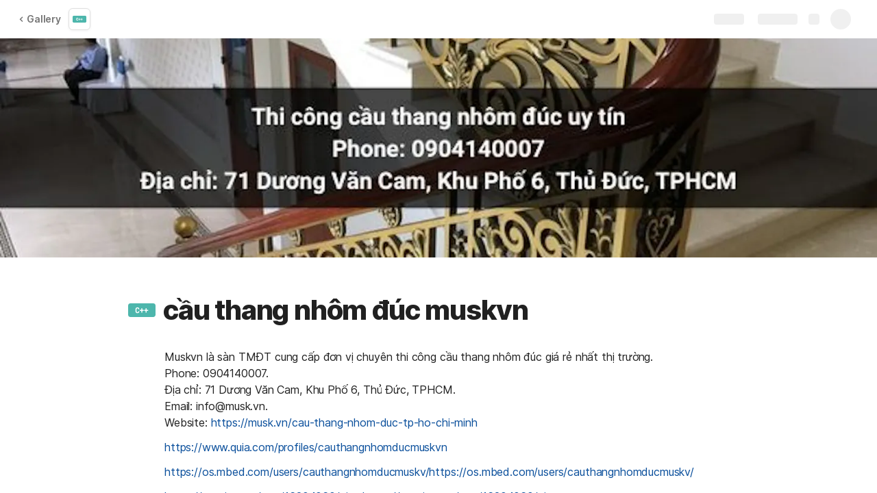

--- FILE ---
content_type: image/svg+xml
request_url: https://cdn.coda.io/icons/svg/color/c-plus-plus.svg
body_size: 694
content:
<svg xmlns="http://www.w3.org/2000/svg" width="48" height="48"><path d="M0 16c0-2.21 1.79-4 4-4h40c2.21 0 4 1.79 4 4v16c0 2.21-1.79 4-4 4H4c-2.21 0-4-1.79-4-4zm0 0" fill="#4db6ac"/><path d="M19.707 25.773c-.05 1.137-.367 1.997-.957 2.579-.586.582-1.418.875-2.488.875-1.125 0-1.989-.372-2.586-1.114-.602-.738-.899-1.793-.899-3.168v-1.672c0-1.367.309-2.421.93-3.164.617-.738 1.48-1.109 2.582-1.109 1.086 0 1.91.305 2.473.91.562.606.883 1.477.96 2.61h-2.019c-.015-.704-.125-1.188-.324-1.454-.195-.265-.563-.398-1.09-.398-.535 0-.918.187-1.14.566-.223.375-.344.993-.356 1.856v1.879c0 .988.11 1.668.332 2.035.223.371.602.555 1.137.555.527 0 .894-.13 1.093-.387.204-.258.317-.723.344-1.399zm0 0M24.89 23.52h2.47v1.785h-2.47v2.789h-1.878v-2.79h-2.477V23.52h2.477v-2.672h1.879zm0 0M32.531 23.52H35v1.785h-2.469v2.789h-1.879v-2.79h-2.476V23.52h2.476v-2.672h1.88zm0 0" fill="#fff"/></svg>